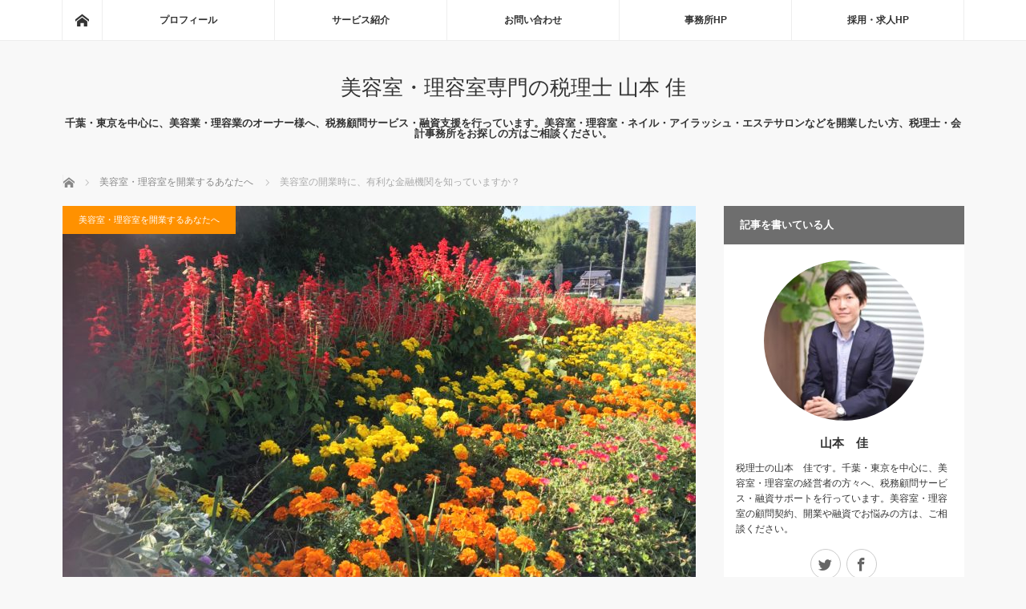

--- FILE ---
content_type: text/html; charset=UTF-8
request_url: https://kei-tax-blog.com/biyou/yuurinakinnyuukikan
body_size: 19036
content:
<!DOCTYPE html>
<html class="pc" dir="ltr" lang="ja">
<head>
<meta charset="UTF-8">
<!--[if IE]><meta http-equiv="X-UA-Compatible" content="IE=edge"><![endif]-->
<meta name="viewport" content="width=device-width">
<title>美容室の開業時に、有利な金融機関を知っていますか？ | 美容室・理容室専門の税理士 山本 佳</title>
<meta name="description" content="&amp;nbsp;&amp;nbsp;税理士の山本です。">
<link rel="pingback" href="https://kei-tax-blog.com/xmlrpc.php">

		<!-- All in One SEO 4.4.7.1 - aioseo.com -->
		<meta name="robots" content="max-snippet:-1, max-image-preview:large, max-video-preview:-1" />
		<link rel="canonical" href="https://kei-tax-blog.com/biyou/yuurinakinnyuukikan" />
		<meta name="generator" content="All in One SEO (AIOSEO) 4.4.7.1" />
		<script type="application/ld+json" class="aioseo-schema">
			{"@context":"https:\/\/schema.org","@graph":[{"@type":"Article","@id":"https:\/\/kei-tax-blog.com\/biyou\/yuurinakinnyuukikan#article","name":"\u7f8e\u5bb9\u5ba4\u306e\u958b\u696d\u6642\u306b\u3001\u6709\u5229\u306a\u91d1\u878d\u6a5f\u95a2\u3092\u77e5\u3063\u3066\u3044\u307e\u3059\u304b\uff1f | \u7f8e\u5bb9\u5ba4\u30fb\u7406\u5bb9\u5ba4\u5c02\u9580\u306e\u7a0e\u7406\u58eb \u5c71\u672c \u4f73","headline":"\u7f8e\u5bb9\u5ba4\u306e\u958b\u696d\u6642\u306b\u3001\u6709\u5229\u306a\u91d1\u878d\u6a5f\u95a2\u3092\u77e5\u3063\u3066\u3044\u307e\u3059\u304b\uff1f","author":{"@id":"https:\/\/kei-tax-blog.com\/author\/kei#author"},"publisher":{"@id":"https:\/\/kei-tax-blog.com\/#organization"},"image":{"@type":"ImageObject","url":"https:\/\/kei-tax-blog.com\/wp-content\/uploads\/2017\/10\/IMG_3929.jpg","width":3264,"height":2448,"caption":"\u7f8e\u5bb9\u5ba4\u30fb\u7406\u5bb9\u5ba4\u306e\u958b\u696d\u6642\u306b\u3001\u6709\u5229\u306a\u91d1\u878d\u6a5f\u95a2"},"datePublished":"2017-10-13T00:23:15+09:00","dateModified":"2018-09-10T08:13:43+09:00","inLanguage":"ja","mainEntityOfPage":{"@id":"https:\/\/kei-tax-blog.com\/biyou\/yuurinakinnyuukikan#webpage"},"isPartOf":{"@id":"https:\/\/kei-tax-blog.com\/biyou\/yuurinakinnyuukikan#webpage"},"articleSection":"\u7f8e\u5bb9\u5ba4\u30fb\u7406\u5bb9\u5ba4\u3092\u958b\u696d\u3059\u308b\u3042\u306a\u305f\u3078"},{"@type":"BreadcrumbList","@id":"https:\/\/kei-tax-blog.com\/biyou\/yuurinakinnyuukikan#breadcrumblist","itemListElement":[{"@type":"ListItem","@id":"https:\/\/kei-tax-blog.com\/#listItem","position":1,"item":{"@type":"WebPage","@id":"https:\/\/kei-tax-blog.com\/","name":"\u5bb6","description":"\u5343\u8449\u30fb\u6771\u4eac\u3092\u4e2d\u5fc3\u306b\u3001\u7f8e\u5bb9\u696d\u30fb\u7406\u5bb9\u696d\u306e\u30aa\u30fc\u30ca\u30fc\u69d8\u3078\u3001\u7a0e\u52d9\u9867\u554f\u30b5\u30fc\u30d3\u30b9\u30fb\u878d\u8cc7\u652f\u63f4\u3092\u884c\u3063\u3066\u3044\u307e\u3059\u3002\u7f8e\u5bb9\u5ba4\u30fb\u7406\u5bb9\u5ba4\u30fb\u30cd\u30a4\u30eb\u30fb\u30a2\u30a4\u30e9\u30c3\u30b7\u30e5\u30fb\u30a8\u30b9\u30c6\u30b5\u30ed\u30f3\u306a\u3069\u3092\u958b\u696d\u3057\u305f\u3044\u65b9\u3001\u7a0e\u7406\u58eb\u30fb\u4f1a\u8a08\u4e8b\u52d9\u6240\u3092\u304a\u63a2\u3057\u306e\u65b9\u306f\u3001\u3054\u76f8\u8ac7\u304f\u3060\u3055\u3044\u3002","url":"https:\/\/kei-tax-blog.com\/"},"nextItem":"https:\/\/kei-tax-blog.com\/category\/biyou#listItem"},{"@type":"ListItem","@id":"https:\/\/kei-tax-blog.com\/category\/biyou#listItem","position":2,"item":{"@type":"WebPage","@id":"https:\/\/kei-tax-blog.com\/category\/biyou","name":"\u7f8e\u5bb9\u5ba4\u30fb\u7406\u5bb9\u5ba4\u3092\u958b\u696d\u3059\u308b\u3042\u306a\u305f\u3078","url":"https:\/\/kei-tax-blog.com\/category\/biyou"},"previousItem":"https:\/\/kei-tax-blog.com\/#listItem"}]},{"@type":"Organization","@id":"https:\/\/kei-tax-blog.com\/#organization","name":"\u7f8e\u5bb9\u5ba4\u30fb\u7406\u5bb9\u5ba4\u5c02\u9580\u306e\u7a0e\u7406\u58eb \u5c71\u672c \u4f73","url":"https:\/\/kei-tax-blog.com\/"},{"@type":"Person","@id":"https:\/\/kei-tax-blog.com\/author\/kei#author","url":"https:\/\/kei-tax-blog.com\/author\/kei","name":"kei","image":{"@type":"ImageObject","@id":"https:\/\/kei-tax-blog.com\/biyou\/yuurinakinnyuukikan#authorImage","url":"https:\/\/secure.gravatar.com\/avatar\/264b1388c3b0b049bf8ab377cf8024c652861f3732e7c1bfe1a4aa571ebb9391?s=96&d=mm&r=g","width":96,"height":96,"caption":"kei"}},{"@type":"WebPage","@id":"https:\/\/kei-tax-blog.com\/biyou\/yuurinakinnyuukikan#webpage","url":"https:\/\/kei-tax-blog.com\/biyou\/yuurinakinnyuukikan","name":"\u7f8e\u5bb9\u5ba4\u306e\u958b\u696d\u6642\u306b\u3001\u6709\u5229\u306a\u91d1\u878d\u6a5f\u95a2\u3092\u77e5\u3063\u3066\u3044\u307e\u3059\u304b\uff1f | \u7f8e\u5bb9\u5ba4\u30fb\u7406\u5bb9\u5ba4\u5c02\u9580\u306e\u7a0e\u7406\u58eb \u5c71\u672c \u4f73","inLanguage":"ja","isPartOf":{"@id":"https:\/\/kei-tax-blog.com\/#website"},"breadcrumb":{"@id":"https:\/\/kei-tax-blog.com\/biyou\/yuurinakinnyuukikan#breadcrumblist"},"author":{"@id":"https:\/\/kei-tax-blog.com\/author\/kei#author"},"creator":{"@id":"https:\/\/kei-tax-blog.com\/author\/kei#author"},"image":{"@type":"ImageObject","url":"https:\/\/kei-tax-blog.com\/wp-content\/uploads\/2017\/10\/IMG_3929.jpg","@id":"https:\/\/kei-tax-blog.com\/biyou\/yuurinakinnyuukikan\/#mainImage","width":3264,"height":2448,"caption":"\u7f8e\u5bb9\u5ba4\u30fb\u7406\u5bb9\u5ba4\u306e\u958b\u696d\u6642\u306b\u3001\u6709\u5229\u306a\u91d1\u878d\u6a5f\u95a2"},"primaryImageOfPage":{"@id":"https:\/\/kei-tax-blog.com\/biyou\/yuurinakinnyuukikan#mainImage"},"datePublished":"2017-10-13T00:23:15+09:00","dateModified":"2018-09-10T08:13:43+09:00"},{"@type":"WebSite","@id":"https:\/\/kei-tax-blog.com\/#website","url":"https:\/\/kei-tax-blog.com\/","name":"\u7f8e\u5bb9\u5ba4\u30fb\u7406\u5bb9\u5ba4\u5c02\u9580\u306e\u7a0e\u7406\u58eb \u5c71\u672c \u4f73","description":"\u5343\u8449\u30fb\u6771\u4eac\u3092\u4e2d\u5fc3\u306b\u3001\u7f8e\u5bb9\u696d\u30fb\u7406\u5bb9\u696d\u306e\u30aa\u30fc\u30ca\u30fc\u69d8\u3078\u3001\u7a0e\u52d9\u9867\u554f\u30b5\u30fc\u30d3\u30b9\u30fb\u878d\u8cc7\u652f\u63f4\u3092\u884c\u3063\u3066\u3044\u307e\u3059\u3002\u7f8e\u5bb9\u5ba4\u30fb\u7406\u5bb9\u5ba4\u30fb\u30cd\u30a4\u30eb\u30fb\u30a2\u30a4\u30e9\u30c3\u30b7\u30e5\u30fb\u30a8\u30b9\u30c6\u30b5\u30ed\u30f3\u306a\u3069\u3092\u958b\u696d\u3057\u305f\u3044\u65b9\u3001\u7a0e\u7406\u58eb\u30fb\u4f1a\u8a08\u4e8b\u52d9\u6240\u3092\u304a\u63a2\u3057\u306e\u65b9\u306f\u3054\u76f8\u8ac7\u304f\u3060\u3055\u3044\u3002","inLanguage":"ja","publisher":{"@id":"https:\/\/kei-tax-blog.com\/#organization"}}]}
		</script>
		<!-- All in One SEO -->

<link rel='dns-prefetch' href='//stats.wp.com' />
<link rel='dns-prefetch' href='//v0.wordpress.com' />
<link rel="alternate" type="application/rss+xml" title="美容室・理容室専門の税理士 山本 佳 &raquo; フィード" href="https://kei-tax-blog.com/feed" />
<link rel="alternate" type="application/rss+xml" title="美容室・理容室専門の税理士 山本 佳 &raquo; コメントフィード" href="https://kei-tax-blog.com/comments/feed" />
<link rel="alternate" type="application/rss+xml" title="美容室・理容室専門の税理士 山本 佳 &raquo; 美容室の開業時に、有利な金融機関を知っていますか？ のコメントのフィード" href="https://kei-tax-blog.com/biyou/yuurinakinnyuukikan/feed" />
<link rel="alternate" title="oEmbed (JSON)" type="application/json+oembed" href="https://kei-tax-blog.com/wp-json/oembed/1.0/embed?url=https%3A%2F%2Fkei-tax-blog.com%2Fbiyou%2Fyuurinakinnyuukikan" />
<link rel="alternate" title="oEmbed (XML)" type="text/xml+oembed" href="https://kei-tax-blog.com/wp-json/oembed/1.0/embed?url=https%3A%2F%2Fkei-tax-blog.com%2Fbiyou%2Fyuurinakinnyuukikan&#038;format=xml" />
		<!-- This site uses the Google Analytics by ExactMetrics plugin v7.20.1 - Using Analytics tracking - https://www.exactmetrics.com/ -->
		<!-- Note: ExactMetrics is not currently configured on this site. The site owner needs to authenticate with Google Analytics in the ExactMetrics settings panel. -->
					<!-- No tracking code set -->
				<!-- / Google Analytics by ExactMetrics -->
		<style id='wp-img-auto-sizes-contain-inline-css' type='text/css'>
img:is([sizes=auto i],[sizes^="auto," i]){contain-intrinsic-size:3000px 1500px}
/*# sourceURL=wp-img-auto-sizes-contain-inline-css */
</style>
<link rel='stylesheet' id='style-css' href='https://kei-tax-blog.com/wp-content/themes/mag_tcd036/style.css?ver=3.5.2' type='text/css' media='screen' />
<style id='wp-emoji-styles-inline-css' type='text/css'>

	img.wp-smiley, img.emoji {
		display: inline !important;
		border: none !important;
		box-shadow: none !important;
		height: 1em !important;
		width: 1em !important;
		margin: 0 0.07em !important;
		vertical-align: -0.1em !important;
		background: none !important;
		padding: 0 !important;
	}
/*# sourceURL=wp-emoji-styles-inline-css */
</style>
<style id='wp-block-library-inline-css' type='text/css'>
:root{--wp-block-synced-color:#7a00df;--wp-block-synced-color--rgb:122,0,223;--wp-bound-block-color:var(--wp-block-synced-color);--wp-editor-canvas-background:#ddd;--wp-admin-theme-color:#007cba;--wp-admin-theme-color--rgb:0,124,186;--wp-admin-theme-color-darker-10:#006ba1;--wp-admin-theme-color-darker-10--rgb:0,107,160.5;--wp-admin-theme-color-darker-20:#005a87;--wp-admin-theme-color-darker-20--rgb:0,90,135;--wp-admin-border-width-focus:2px}@media (min-resolution:192dpi){:root{--wp-admin-border-width-focus:1.5px}}.wp-element-button{cursor:pointer}:root .has-very-light-gray-background-color{background-color:#eee}:root .has-very-dark-gray-background-color{background-color:#313131}:root .has-very-light-gray-color{color:#eee}:root .has-very-dark-gray-color{color:#313131}:root .has-vivid-green-cyan-to-vivid-cyan-blue-gradient-background{background:linear-gradient(135deg,#00d084,#0693e3)}:root .has-purple-crush-gradient-background{background:linear-gradient(135deg,#34e2e4,#4721fb 50%,#ab1dfe)}:root .has-hazy-dawn-gradient-background{background:linear-gradient(135deg,#faaca8,#dad0ec)}:root .has-subdued-olive-gradient-background{background:linear-gradient(135deg,#fafae1,#67a671)}:root .has-atomic-cream-gradient-background{background:linear-gradient(135deg,#fdd79a,#004a59)}:root .has-nightshade-gradient-background{background:linear-gradient(135deg,#330968,#31cdcf)}:root .has-midnight-gradient-background{background:linear-gradient(135deg,#020381,#2874fc)}:root{--wp--preset--font-size--normal:16px;--wp--preset--font-size--huge:42px}.has-regular-font-size{font-size:1em}.has-larger-font-size{font-size:2.625em}.has-normal-font-size{font-size:var(--wp--preset--font-size--normal)}.has-huge-font-size{font-size:var(--wp--preset--font-size--huge)}.has-text-align-center{text-align:center}.has-text-align-left{text-align:left}.has-text-align-right{text-align:right}.has-fit-text{white-space:nowrap!important}#end-resizable-editor-section{display:none}.aligncenter{clear:both}.items-justified-left{justify-content:flex-start}.items-justified-center{justify-content:center}.items-justified-right{justify-content:flex-end}.items-justified-space-between{justify-content:space-between}.screen-reader-text{border:0;clip-path:inset(50%);height:1px;margin:-1px;overflow:hidden;padding:0;position:absolute;width:1px;word-wrap:normal!important}.screen-reader-text:focus{background-color:#ddd;clip-path:none;color:#444;display:block;font-size:1em;height:auto;left:5px;line-height:normal;padding:15px 23px 14px;text-decoration:none;top:5px;width:auto;z-index:100000}html :where(.has-border-color){border-style:solid}html :where([style*=border-top-color]){border-top-style:solid}html :where([style*=border-right-color]){border-right-style:solid}html :where([style*=border-bottom-color]){border-bottom-style:solid}html :where([style*=border-left-color]){border-left-style:solid}html :where([style*=border-width]){border-style:solid}html :where([style*=border-top-width]){border-top-style:solid}html :where([style*=border-right-width]){border-right-style:solid}html :where([style*=border-bottom-width]){border-bottom-style:solid}html :where([style*=border-left-width]){border-left-style:solid}html :where(img[class*=wp-image-]){height:auto;max-width:100%}:where(figure){margin:0 0 1em}html :where(.is-position-sticky){--wp-admin--admin-bar--position-offset:var(--wp-admin--admin-bar--height,0px)}@media screen and (max-width:600px){html :where(.is-position-sticky){--wp-admin--admin-bar--position-offset:0px}}
.has-text-align-justify{text-align:justify;}

/*# sourceURL=wp-block-library-inline-css */
</style><style id='global-styles-inline-css' type='text/css'>
:root{--wp--preset--aspect-ratio--square: 1;--wp--preset--aspect-ratio--4-3: 4/3;--wp--preset--aspect-ratio--3-4: 3/4;--wp--preset--aspect-ratio--3-2: 3/2;--wp--preset--aspect-ratio--2-3: 2/3;--wp--preset--aspect-ratio--16-9: 16/9;--wp--preset--aspect-ratio--9-16: 9/16;--wp--preset--color--black: #000000;--wp--preset--color--cyan-bluish-gray: #abb8c3;--wp--preset--color--white: #ffffff;--wp--preset--color--pale-pink: #f78da7;--wp--preset--color--vivid-red: #cf2e2e;--wp--preset--color--luminous-vivid-orange: #ff6900;--wp--preset--color--luminous-vivid-amber: #fcb900;--wp--preset--color--light-green-cyan: #7bdcb5;--wp--preset--color--vivid-green-cyan: #00d084;--wp--preset--color--pale-cyan-blue: #8ed1fc;--wp--preset--color--vivid-cyan-blue: #0693e3;--wp--preset--color--vivid-purple: #9b51e0;--wp--preset--gradient--vivid-cyan-blue-to-vivid-purple: linear-gradient(135deg,rgb(6,147,227) 0%,rgb(155,81,224) 100%);--wp--preset--gradient--light-green-cyan-to-vivid-green-cyan: linear-gradient(135deg,rgb(122,220,180) 0%,rgb(0,208,130) 100%);--wp--preset--gradient--luminous-vivid-amber-to-luminous-vivid-orange: linear-gradient(135deg,rgb(252,185,0) 0%,rgb(255,105,0) 100%);--wp--preset--gradient--luminous-vivid-orange-to-vivid-red: linear-gradient(135deg,rgb(255,105,0) 0%,rgb(207,46,46) 100%);--wp--preset--gradient--very-light-gray-to-cyan-bluish-gray: linear-gradient(135deg,rgb(238,238,238) 0%,rgb(169,184,195) 100%);--wp--preset--gradient--cool-to-warm-spectrum: linear-gradient(135deg,rgb(74,234,220) 0%,rgb(151,120,209) 20%,rgb(207,42,186) 40%,rgb(238,44,130) 60%,rgb(251,105,98) 80%,rgb(254,248,76) 100%);--wp--preset--gradient--blush-light-purple: linear-gradient(135deg,rgb(255,206,236) 0%,rgb(152,150,240) 100%);--wp--preset--gradient--blush-bordeaux: linear-gradient(135deg,rgb(254,205,165) 0%,rgb(254,45,45) 50%,rgb(107,0,62) 100%);--wp--preset--gradient--luminous-dusk: linear-gradient(135deg,rgb(255,203,112) 0%,rgb(199,81,192) 50%,rgb(65,88,208) 100%);--wp--preset--gradient--pale-ocean: linear-gradient(135deg,rgb(255,245,203) 0%,rgb(182,227,212) 50%,rgb(51,167,181) 100%);--wp--preset--gradient--electric-grass: linear-gradient(135deg,rgb(202,248,128) 0%,rgb(113,206,126) 100%);--wp--preset--gradient--midnight: linear-gradient(135deg,rgb(2,3,129) 0%,rgb(40,116,252) 100%);--wp--preset--font-size--small: 13px;--wp--preset--font-size--medium: 20px;--wp--preset--font-size--large: 36px;--wp--preset--font-size--x-large: 42px;--wp--preset--spacing--20: 0.44rem;--wp--preset--spacing--30: 0.67rem;--wp--preset--spacing--40: 1rem;--wp--preset--spacing--50: 1.5rem;--wp--preset--spacing--60: 2.25rem;--wp--preset--spacing--70: 3.38rem;--wp--preset--spacing--80: 5.06rem;--wp--preset--shadow--natural: 6px 6px 9px rgba(0, 0, 0, 0.2);--wp--preset--shadow--deep: 12px 12px 50px rgba(0, 0, 0, 0.4);--wp--preset--shadow--sharp: 6px 6px 0px rgba(0, 0, 0, 0.2);--wp--preset--shadow--outlined: 6px 6px 0px -3px rgb(255, 255, 255), 6px 6px rgb(0, 0, 0);--wp--preset--shadow--crisp: 6px 6px 0px rgb(0, 0, 0);}:where(.is-layout-flex){gap: 0.5em;}:where(.is-layout-grid){gap: 0.5em;}body .is-layout-flex{display: flex;}.is-layout-flex{flex-wrap: wrap;align-items: center;}.is-layout-flex > :is(*, div){margin: 0;}body .is-layout-grid{display: grid;}.is-layout-grid > :is(*, div){margin: 0;}:where(.wp-block-columns.is-layout-flex){gap: 2em;}:where(.wp-block-columns.is-layout-grid){gap: 2em;}:where(.wp-block-post-template.is-layout-flex){gap: 1.25em;}:where(.wp-block-post-template.is-layout-grid){gap: 1.25em;}.has-black-color{color: var(--wp--preset--color--black) !important;}.has-cyan-bluish-gray-color{color: var(--wp--preset--color--cyan-bluish-gray) !important;}.has-white-color{color: var(--wp--preset--color--white) !important;}.has-pale-pink-color{color: var(--wp--preset--color--pale-pink) !important;}.has-vivid-red-color{color: var(--wp--preset--color--vivid-red) !important;}.has-luminous-vivid-orange-color{color: var(--wp--preset--color--luminous-vivid-orange) !important;}.has-luminous-vivid-amber-color{color: var(--wp--preset--color--luminous-vivid-amber) !important;}.has-light-green-cyan-color{color: var(--wp--preset--color--light-green-cyan) !important;}.has-vivid-green-cyan-color{color: var(--wp--preset--color--vivid-green-cyan) !important;}.has-pale-cyan-blue-color{color: var(--wp--preset--color--pale-cyan-blue) !important;}.has-vivid-cyan-blue-color{color: var(--wp--preset--color--vivid-cyan-blue) !important;}.has-vivid-purple-color{color: var(--wp--preset--color--vivid-purple) !important;}.has-black-background-color{background-color: var(--wp--preset--color--black) !important;}.has-cyan-bluish-gray-background-color{background-color: var(--wp--preset--color--cyan-bluish-gray) !important;}.has-white-background-color{background-color: var(--wp--preset--color--white) !important;}.has-pale-pink-background-color{background-color: var(--wp--preset--color--pale-pink) !important;}.has-vivid-red-background-color{background-color: var(--wp--preset--color--vivid-red) !important;}.has-luminous-vivid-orange-background-color{background-color: var(--wp--preset--color--luminous-vivid-orange) !important;}.has-luminous-vivid-amber-background-color{background-color: var(--wp--preset--color--luminous-vivid-amber) !important;}.has-light-green-cyan-background-color{background-color: var(--wp--preset--color--light-green-cyan) !important;}.has-vivid-green-cyan-background-color{background-color: var(--wp--preset--color--vivid-green-cyan) !important;}.has-pale-cyan-blue-background-color{background-color: var(--wp--preset--color--pale-cyan-blue) !important;}.has-vivid-cyan-blue-background-color{background-color: var(--wp--preset--color--vivid-cyan-blue) !important;}.has-vivid-purple-background-color{background-color: var(--wp--preset--color--vivid-purple) !important;}.has-black-border-color{border-color: var(--wp--preset--color--black) !important;}.has-cyan-bluish-gray-border-color{border-color: var(--wp--preset--color--cyan-bluish-gray) !important;}.has-white-border-color{border-color: var(--wp--preset--color--white) !important;}.has-pale-pink-border-color{border-color: var(--wp--preset--color--pale-pink) !important;}.has-vivid-red-border-color{border-color: var(--wp--preset--color--vivid-red) !important;}.has-luminous-vivid-orange-border-color{border-color: var(--wp--preset--color--luminous-vivid-orange) !important;}.has-luminous-vivid-amber-border-color{border-color: var(--wp--preset--color--luminous-vivid-amber) !important;}.has-light-green-cyan-border-color{border-color: var(--wp--preset--color--light-green-cyan) !important;}.has-vivid-green-cyan-border-color{border-color: var(--wp--preset--color--vivid-green-cyan) !important;}.has-pale-cyan-blue-border-color{border-color: var(--wp--preset--color--pale-cyan-blue) !important;}.has-vivid-cyan-blue-border-color{border-color: var(--wp--preset--color--vivid-cyan-blue) !important;}.has-vivid-purple-border-color{border-color: var(--wp--preset--color--vivid-purple) !important;}.has-vivid-cyan-blue-to-vivid-purple-gradient-background{background: var(--wp--preset--gradient--vivid-cyan-blue-to-vivid-purple) !important;}.has-light-green-cyan-to-vivid-green-cyan-gradient-background{background: var(--wp--preset--gradient--light-green-cyan-to-vivid-green-cyan) !important;}.has-luminous-vivid-amber-to-luminous-vivid-orange-gradient-background{background: var(--wp--preset--gradient--luminous-vivid-amber-to-luminous-vivid-orange) !important;}.has-luminous-vivid-orange-to-vivid-red-gradient-background{background: var(--wp--preset--gradient--luminous-vivid-orange-to-vivid-red) !important;}.has-very-light-gray-to-cyan-bluish-gray-gradient-background{background: var(--wp--preset--gradient--very-light-gray-to-cyan-bluish-gray) !important;}.has-cool-to-warm-spectrum-gradient-background{background: var(--wp--preset--gradient--cool-to-warm-spectrum) !important;}.has-blush-light-purple-gradient-background{background: var(--wp--preset--gradient--blush-light-purple) !important;}.has-blush-bordeaux-gradient-background{background: var(--wp--preset--gradient--blush-bordeaux) !important;}.has-luminous-dusk-gradient-background{background: var(--wp--preset--gradient--luminous-dusk) !important;}.has-pale-ocean-gradient-background{background: var(--wp--preset--gradient--pale-ocean) !important;}.has-electric-grass-gradient-background{background: var(--wp--preset--gradient--electric-grass) !important;}.has-midnight-gradient-background{background: var(--wp--preset--gradient--midnight) !important;}.has-small-font-size{font-size: var(--wp--preset--font-size--small) !important;}.has-medium-font-size{font-size: var(--wp--preset--font-size--medium) !important;}.has-large-font-size{font-size: var(--wp--preset--font-size--large) !important;}.has-x-large-font-size{font-size: var(--wp--preset--font-size--x-large) !important;}
/*# sourceURL=global-styles-inline-css */
</style>

<style id='classic-theme-styles-inline-css' type='text/css'>
/*! This file is auto-generated */
.wp-block-button__link{color:#fff;background-color:#32373c;border-radius:9999px;box-shadow:none;text-decoration:none;padding:calc(.667em + 2px) calc(1.333em + 2px);font-size:1.125em}.wp-block-file__button{background:#32373c;color:#fff;text-decoration:none}
/*# sourceURL=/wp-includes/css/classic-themes.min.css */
</style>
<link rel='stylesheet' id='contact-form-7-css' href='https://kei-tax-blog.com/wp-content/plugins/contact-form-7/includes/css/styles.css?ver=5.8.1' type='text/css' media='all' />
<link rel='stylesheet' id='ts_fab_css-css' href='https://kei-tax-blog.com/wp-content/plugins/fancier-author-box/css/ts-fab.min.css?ver=1.4' type='text/css' media='all' />
<link rel='stylesheet' id='toc-screen-css' href='https://kei-tax-blog.com/wp-content/plugins/table-of-contents-plus/screen.min.css?ver=2309' type='text/css' media='all' />
<style id='toc-screen-inline-css' type='text/css'>
div#toc_container ul li {font-size: 100%;}
/*# sourceURL=toc-screen-inline-css */
</style>
<link rel='stylesheet' id='tcd-maps-css' href='https://kei-tax-blog.com/wp-content/plugins/tcd-google-maps/admin.css?ver=6.9' type='text/css' media='all' />
<link rel='stylesheet' id='jetpack_css-css' href='https://kei-tax-blog.com/wp-content/plugins/jetpack/css/jetpack.css?ver=12.6.3' type='text/css' media='all' />
<script type="text/javascript" src="https://kei-tax-blog.com/wp-includes/js/jquery/jquery.min.js?ver=3.7.1" id="jquery-core-js"></script>
<script type="text/javascript" src="https://kei-tax-blog.com/wp-includes/js/jquery/jquery-migrate.min.js?ver=3.4.1" id="jquery-migrate-js"></script>
<script type="text/javascript" src="https://kei-tax-blog.com/wp-content/plugins/fancier-author-box/js/ts-fab.min.js?ver=1.4" id="ts_fab_js-js"></script>
<link rel="https://api.w.org/" href="https://kei-tax-blog.com/wp-json/" /><link rel="alternate" title="JSON" type="application/json" href="https://kei-tax-blog.com/wp-json/wp/v2/posts/328" /><link rel='shortlink' href='https://wp.me/p9d2C1-5i' />
	<style>
	.ts-fab-list li a { background-color: #e9e9e9; border: 1px solid #e9e9e9; color: #333; }
	.ts-fab-list li.active a { background-color: #ff7f0a; border: 1px solid #333; color: #f9f9f9; }
	.ts-fab-tab { background-color: #f9f9f9; border: 2px solid #333; color: #555; }
	</style>
		<style>img#wpstats{display:none}</style>
		
<script src="https://kei-tax-blog.com/wp-content/themes/mag_tcd036/js/jquery.easing.js?ver=3.5.2"></script>
<script src="https://kei-tax-blog.com/wp-content/themes/mag_tcd036/js/jscript.js?ver=3.5.2"></script>
<script src="https://kei-tax-blog.com/wp-content/themes/mag_tcd036/js/comment.js?ver=3.5.2"></script>

<link rel="stylesheet" media="screen and (max-width:770px)" href="https://kei-tax-blog.com/wp-content/themes/mag_tcd036/responsive.css?ver=3.5.2">
<link rel="stylesheet" media="screen and (max-width:770px)" href="https://kei-tax-blog.com/wp-content/themes/mag_tcd036/footer-bar.css?ver=3.5.2">

<link rel="stylesheet" href="https://kei-tax-blog.com/wp-content/themes/mag_tcd036/japanese.css?ver=3.5.2">

<!--[if lt IE 9]>
<script src="https://kei-tax-blog.com/wp-content/themes/mag_tcd036/js/html5.js?ver=3.5.2"></script>
<![endif]-->

<style type="text/css">



.side_headline, #copyright, .page_navi span.current, .archive_headline, #pickup_post .headline, #related_post .headline, #comment_headline, .post_list .category a, #footer_post_list .category a, .mobile .footer_headline, #page_title
 { background-color:#6E6E6E; }

a:hover, #comment_header ul li a:hover, .post_content a, .custom-html-widget a
 { color:#FF9721; }
.post_content .q_button { color:#fff; }
.pc #global_menu > ul > li a:hover, .pc #global_menu > ul > li.active > a, .pc #global_menu ul ul a, #return_top a:hover, .next_page_link a:hover, .page_navi a:hover, .collapse_category_list li a:hover .count,
  #wp-calendar td a:hover, #wp-calendar #prev a:hover, #wp-calendar #next a:hover, .widget_search #search-btn input:hover, .widget_search #searchsubmit:hover, .side_widget.google_search #searchsubmit:hover,
   #submit_comment:hover, #comment_header ul li a:hover, #comment_header ul li.comment_switch_active a, #comment_header #comment_closed p, #post_pagination a:hover, #post_pagination p, a.menu_button:hover
    { background-color:#FF9721; }

.pc #global_menu_wrap .home_menu:hover { background:#FF9721 url(https://kei-tax-blog.com/wp-content/themes/mag_tcd036/img/header/home.png) no-repeat center; }
.pc #global_menu > ul > li a:hover, .pc #global_menu > ul > li.active > a { border-color:#FF9721; }

.mobile #global_menu li a:hover, .mobile #global_menu_wrap .home_menu:hover { background-color:#FF9721 !important; }

#comment_textarea textarea:focus, #guest_info input:focus, #comment_header ul li a:hover, #comment_header ul li.comment_switch_active a, #comment_header #comment_closed p
 { border-color:#FF9721; }

#comment_header ul li.comment_switch_active a:after, #comment_header #comment_closed p:after
 { border-color:#FF9721 transparent transparent transparent; }

.pc #global_menu ul ul a:hover
 { background-color:#FFB759; }

.user_sns li a:hover
 { background-color:#FF9721; border-color:#FF9721; }

.collapse_category_list li a:before
 { border-color: transparent transparent transparent #FF9721; }

#previous_next_post .prev_post a:hover, #previous_next_post .next_post a:hover
 { background-color:#FF9721 !important; }

#footer_post_list .title { color:#FFFFFF; background:rgba(0,0,0,0.4); }

#post_title { font-size:21px; }
.post_content { font-size:14px; }


</style>


<style type="text/css"></style><link rel="amphtml" href="https://kei-tax-blog.com/biyou/yuurinakinnyuukikan/amp"><style type="text/css" id="wp-custom-css"></style></head>
<body class="wp-singular post-template-default single single-post postid-328 single-format-standard wp-theme-mag_tcd036">

 <!-- global menu -->
  <div id="global_menu_wrap">
  <div id="global_menu" class="clearfix">
   <a class="home_menu" href="https://kei-tax-blog.com/"><span>ホーム</span></a>
   <ul id="menu-%e3%83%a1%e3%83%8b%e3%83%a5%e3%83%bc%ef%bc%91" class="menu"><li id="menu-item-14" class="menu-item menu-item-type-post_type menu-item-object-page menu-item-14"><a href="https://kei-tax-blog.com/profile">プロフィール</a></li>
<li id="menu-item-4311" class="menu-item menu-item-type-custom menu-item-object-custom menu-item-has-children menu-item-4311"><a href="https://kei-tax-blog.com/zeimukomonservice">サービス紹介</a>
<ul class="sub-menu">
	<li id="menu-item-735" class="menu-item menu-item-type-post_type menu-item-object-page menu-item-735"><a href="https://kei-tax-blog.com/yuushisupport">融資サポート</a></li>
	<li id="menu-item-738" class="menu-item menu-item-type-post_type menu-item-object-page menu-item-738"><a href="https://kei-tax-blog.com/zeimukomonservice">税務顧問サービス</a></li>
	<li id="menu-item-741" class="menu-item menu-item-type-post_type menu-item-object-page menu-item-741"><a href="https://kei-tax-blog.com/yokuarugositumon">Ｑ＆Ａ　よくあるご質問</a></li>
</ul>
</li>
<li id="menu-item-17" class="menu-item menu-item-type-post_type menu-item-object-page menu-item-17"><a href="https://kei-tax-blog.com/contact">お問い合わせ</a></li>
<li id="menu-item-5119" class="menu-item menu-item-type-custom menu-item-object-custom menu-item-5119"><a href="https://kei-tax.com/">事務所HP</a></li>
<li id="menu-item-5146" class="menu-item menu-item-type-custom menu-item-object-custom menu-item-5146"><a href="https://kei-tax-recruit.com/">採用・求人HP</a></li>
</ul>  </div>
 </div>
 
 <div id="header">

  <!-- logo -->
  <div id='logo_text'>
<h1 id="logo"><a href="https://kei-tax-blog.com/">美容室・理容室専門の税理士 山本 佳</a></h1>
</div>

    <h2 id="site_description">千葉・東京を中心に、美容業・理容業のオーナー様へ、税務顧問サービス・融資支援を行っています。美容室・理容室・ネイル・アイラッシュ・エステサロンなどを開業したい方、税理士・会計事務所をお探しの方はご相談ください。</h2>
  
    <a href="#" class="menu_button"><span>menu</span></a>
  
 </div><!-- END #header -->

 <div id="main_contents" class="clearfix">

  <!-- bread crumb -->
    
<ul id="bread_crumb" class="clearfix" itemscope itemtype="http://schema.org/BreadcrumbList">
 <li itemprop="itemListElement" itemscope itemtype="http://schema.org/ListItem" class="home"><a itemprop="item" href="https://kei-tax-blog.com/"><span itemprop="name">ホーム</span></a><meta itemprop="position" content="1" /></li>

 <li itemprop="itemListElement" itemscope itemtype="http://schema.org/ListItem">
     <a itemprop="item" href="https://kei-tax-blog.com/category/biyou"><span itemprop="name">美容室・理容室を開業するあなたへ</span></a>
       <meta itemprop="position" content="2" /></li>
 <li itemprop="itemListElement" itemscope itemtype="http://schema.org/ListItem" class="last"><span itemprop="name">美容室の開業時に、有利な金融機関を知っていますか？</span><meta itemprop="position" content="3" /></li>

</ul>
  
<div id="main_col">

 
 <div id="article">

      <div id="post_image">
   <img width="790" height="480" src="https://kei-tax-blog.com/wp-content/uploads/2017/10/IMG_3929-790x480.jpg" class="attachment-size3 size-size3 wp-post-image" alt="美容室・理容室の開業時に、有利な金融機関" decoding="async" fetchpriority="high" />  </div>
    
  <div id="post_meta_top" class="clearfix">
   <p class="category"><a href="https://kei-tax-blog.com/category/biyou" style="background-color:#FF9100;">美容室・理容室を開業するあなたへ</a></p>
   <p class="date"><time class="entry-date updated" datetime="2018-09-10T17:13:43+09:00">2017.10.13</time></p>  </div>

  <h2 id="post_title">美容室の開業時に、有利な金融機関を知っていますか？</h2>

  <div class="post_content clearfix">
   <p>&nbsp;</p>
<p>&nbsp;</p>
<p><span style="font-size: 12pt;">税理士の山本です。</span></p>
<p>&nbsp;</p>
<p>&nbsp;</p>
<p>&nbsp;</p>
<p>&nbsp;</p>
<p>&nbsp;</p>
<p><span style="font-size: 12pt;">美容室の開業時に、有利な金融機関を知っていますか？</span></p>
<p>&nbsp;</p>
<p>&nbsp;</p>
<p>&nbsp;</p>
<p>&nbsp;</p>
<p>&nbsp;</p>
<p><span style="font-size: 12pt;">「銀行なんてどこも一緒なんじゃないの？」</span></p>
<p>&nbsp;</p>
<p>&nbsp;</p>
<p>&nbsp;</p>
<p>&nbsp;</p>
<p>&nbsp;</p>
<p><span style="font-size: 12pt;">はじめての開業を検討なさっている方とお話をするときに、</span></p>
<p>&nbsp;</p>
<p>&nbsp;</p>
<p>&nbsp;</p>
<p>&nbsp;</p>
<p><span style="font-size: 12pt;">よく聞く声がこちらです。</span></p>
<p>&nbsp;</p>
<p>&nbsp;</p>
<p>&nbsp;</p>
<p>&nbsp;</p>
<p>&nbsp;</p>
<p><span style="font-size: 12pt;">実は、全く違います。</span></p>
<p>&nbsp;</p>
<p>&nbsp;</p>
<p>&nbsp;</p>
<p>&nbsp;</p>
<p>&nbsp;</p>
<p>&nbsp;</p>
<p><span style="font-size: 12pt;">「開業時の融資を受ける金融機関をどこにするか？」</span></p>
<p>&nbsp;</p>
<p>&nbsp;</p>
<p>&nbsp;</p>
<p>&nbsp;</p>
<p>&nbsp;</p>
<p>&nbsp;</p>
<p><span style="font-size: 12pt;">それによって、美容室のスタートアップが全く変わってきます。</span></p>
<p>&nbsp;</p>
<p>&nbsp;</p>
<p>&nbsp;</p>
<p>&nbsp;</p>
<p>&nbsp;</p>
<p>&nbsp;</p>
<p><span style="font-size: 12pt;">ぜひ、覚えておいてほしい点です。</span></p>
<p>&nbsp;</p>
<p>&nbsp;</p>
<h5 class="style5a">「日本政策金融公庫」がベスト</h5>
<p>&nbsp;</p>
<p>&nbsp;</p>
<p>&nbsp;</p>
<p><span style="font-size: 12pt;">開業時に融資を受けるのに、千葉県内でベストな金融機関はどこか。</span></p>
<p>&nbsp;</p>
<p>&nbsp;</p>
<p>&nbsp;</p>
<p>&nbsp;</p>
<p><span style="font-size: 12pt;">それは、</span></p>
<p>&nbsp;</p>
<p>&nbsp;</p>
<p>&nbsp;</p>
<p>&nbsp;</p>
<p>&nbsp;</p>
<p><span style="font-size: 14pt;"><strong>「日本政策金融公庫」</strong></span></p>
<p>&nbsp;</p>
<p>&nbsp;</p>
<p>&nbsp;</p>
<p>&nbsp;</p>
<p>&nbsp;</p>
<p><span style="font-size: 12pt;">おそらく、この１択になると思います（</span><span style="font-size: 12pt;">お国の金融機関です）。</span></p>
<p>&nbsp;</p>
<p>&nbsp;</p>
<p>&nbsp;</p>
<p>&nbsp;</p>
<p>&nbsp;</p>
<p>&nbsp;</p>
<p><span style="font-size: 12pt;">その理由は、他の金融機関と比べて、次のようなメリットがあるからです。</span></p>
<p>&nbsp;</p>
<p>&nbsp;</p>
<p>&nbsp;</p>
<p><span style="font-size: 12pt;"><strong>①「手続きが簡便で、融資が早い」</strong></span></p>
<p>&nbsp;</p>
<p>&nbsp;</p>
<p>&nbsp;</p>
<p>&nbsp;</p>
<p><span style="font-size: 12pt;"><strong>②「営業許可証の提出時期が、融資の実行後でもよい」</strong></span></p>
<h5></h5>
<p>&nbsp;</p>
<h5></h5>
<h5 class="style5a">メリット<strong>①「手続きが簡便で、融資が早い」</strong></h5>
<p>&nbsp;</p>
<p>&nbsp;</p>
<p>&nbsp;</p>
<p><span style="font-size: 12pt;">公庫は、お国の融資機関であるため、全国どこでも同じ提出書式と基準で審査が進みますし、</span></p>
<p>&nbsp;</p>
<p>&nbsp;</p>
<p>&nbsp;</p>
<p>&nbsp;</p>
<p>&nbsp;</p>
<p><span style="font-size: 12pt;">いちげんさんにも優しいです。</span></p>
<p>&nbsp;</p>
<p>&nbsp;</p>
<p>&nbsp;</p>
<p>&nbsp;</p>
<p>&nbsp;</p>
<p>&nbsp;</p>
<p><span style="font-size: 12pt;">一方、公庫以外の金融機関は、</span></p>
<p>&nbsp;</p>
<p>&nbsp;</p>
<p>&nbsp;</p>
<p>&nbsp;</p>
<p>&nbsp;</p>
<p><span style="font-size: 12pt;">民間の融資機関であるため、融資を受ける銀行によって提出書式・基準が違いますし、</span></p>
<p>&nbsp;</p>
<p>&nbsp;</p>
<p>&nbsp;</p>
<p>&nbsp;</p>
<p>&nbsp;</p>
<p><span style="font-size: 12pt;">いちげんさんには、あまり優しくないです。</span></p>
<p>&nbsp;</p>
<p>&nbsp;</p>
<p>&nbsp;</p>
<p>&nbsp;</p>
<p>&nbsp;</p>
<p>&nbsp;</p>
<p><span style="font-size: 12pt;">また、審査は、銀行と信用保証協会のダブルの審査が行われるため、</span></p>
<p>&nbsp;</p>
<p>&nbsp;</p>
<p>&nbsp;</p>
<p>&nbsp;</p>
<p><span style="font-size: 12pt;">手続きも多いんですね。</span></p>
<p>&nbsp;</p>
<p>&nbsp;</p>
<p>&nbsp;</p>
<p>&nbsp;</p>
<p>&nbsp;</p>
<p>&nbsp;</p>
<p><span style="font-size: 12pt;">だから、公庫の方が「手続きが簡単で、融資が早い」という傾向があるので、有利です。</span></p>
<p>&nbsp;</p>
<p>&nbsp;</p>
<h5 class="style5a">メリット<strong>②「営業許可証の提出時期が、融資の実行後でもよい」</strong></h5>
<p>&nbsp;</p>
<p>&nbsp;</p>
<p>&nbsp;</p>
<p><span style="font-size: 12pt;">実は、公庫以外の銀行では、</span></p>
<p>&nbsp;</p>
<p>&nbsp;</p>
<p>&nbsp;</p>
<p>&nbsp;</p>
<p>&nbsp;</p>
<p><span style="font-size: 12pt;">融資前に営業許可証を信用保証協会へ提出することが求められ、</span></p>
<p>&nbsp;</p>
<p>&nbsp;</p>
<p>&nbsp;</p>
<p>&nbsp;</p>
<p>&nbsp;</p>
<p><span style="font-size: 12pt;">許可取得の確認ができないと融資が行われません。</span></p>
<p>&nbsp;</p>
<p>&nbsp;</p>
<p>&nbsp;</p>
<p>&nbsp;</p>
<p>&nbsp;</p>
<p>&nbsp;</p>
<p><span style="font-size: 12pt;">つまり、</span></p>
<p>&nbsp;</p>
<p>&nbsp;</p>
<p>&nbsp;</p>
<p>&nbsp;</p>
<p>&nbsp;</p>
<p><span style="font-size: 12pt;"><strong>「美容室の開業前後のタイミングでお金が入る」ということです。</strong></span></p>
<p>&nbsp;</p>
<p>&nbsp;</p>
<p>&nbsp;</p>
<p>&nbsp;</p>
<p>&nbsp;</p>
<p><span style="font-size: 12pt;">これでは、お店の内装工事などの支払いができないので困りますよね。</span></p>
<p>&nbsp;</p>
<p>&nbsp;</p>
<p>&nbsp;</p>
<p>&nbsp;</p>
<p>&nbsp;</p>
<p><span style="font-size: 12pt;">開業資金は、内装や設備を含めて通常１，０００万以上かかるのに、</span></p>
<p>&nbsp;</p>
<p>&nbsp;</p>
<p>&nbsp;</p>
<p>&nbsp;</p>
<p><span style="font-size: 12pt;"> </span><br />
<span style="font-size: 12pt;">自己資金で一時的にすべて賄うのはつらいものがあります。</span></p>
<p>&nbsp;</p>
<p>&nbsp;</p>
<p>&nbsp;</p>
<p>&nbsp;</p>
<p>&nbsp;</p>
<p>&nbsp;</p>
<p><span style="font-size: 12pt;">また、もし万が一、融資の審査に落ちた場合どうなるか？</span></p>
<p>&nbsp;</p>
<p>&nbsp;</p>
<p>&nbsp;</p>
<p>&nbsp;</p>
<p>&nbsp;</p>
<p><span style="font-size: 12pt;">内装工事業者への支払ができないため、お店も準備できません。</span></p>
<p>&nbsp;</p>
<p>&nbsp;</p>
<p>&nbsp;</p>
<p>&nbsp;</p>
<p>&nbsp;</p>
<p><span style="font-size: 12pt;">つまり、営業許可の申請すらできないという最悪の事態にもなりかねません。</span></p>
<p>&nbsp;</p>
<p>&nbsp;</p>
<p>&nbsp;</p>
<p>&nbsp;</p>
<p>&nbsp;</p>
<p><span style="font-size: 12pt;">公庫以外の銀行の場合は、こんなリスクもあるんですね。</span></p>
<p>&nbsp;</p>
<p>&nbsp;</p>
<p>&nbsp;</p>
<p>&nbsp;</p>
<p>&nbsp;</p>
<p>&nbsp;</p>
<p><span style="font-size: 12pt;">以上２点のメリットがあるため、</span></p>
<p>&nbsp;</p>
<p>&nbsp;</p>
<p>&nbsp;</p>
<p>&nbsp;</p>
<p>&nbsp;</p>
<p><span style="font-size: 12pt;">美容室の開業時の融資は、「日本政策金融公庫」が有利になるという点は、</span></p>
<p>&nbsp;</p>
<p>&nbsp;</p>
<p>&nbsp;</p>
<p>&nbsp;</p>
<p>&nbsp;</p>
<p><span style="font-size: 12pt;">覚えておいていただいても損はありません。</span></p>
<p>&nbsp;</p>
<p>&nbsp;</p>
<p>&nbsp;</p>
<p>&nbsp;</p>
<p>&nbsp;</p>
<p>&nbsp;</p>
<p>&nbsp;</p>
<p><span style="font-size: 12pt;">「開業時の融資を受ける金融機関をどこにするか？」</span></p>
<p>&nbsp;</p>
<p>&nbsp;</p>
<p>&nbsp;</p>
<p>&nbsp;</p>
<p>&nbsp;</p>
<p><span style="font-size: 12pt;">それによって、美容室のスタートアップが全く変わってきます。</span></p>
<p>&nbsp;</p>
<p>&nbsp;</p>
<p>&nbsp;</p>
<p>&nbsp;</p>
<p>&nbsp;</p>
<p><span style="font-size: 12pt;">あなたの夢を実現するためには、しっかりした準備が必要です。</span></p>
<p>&nbsp;</p>
<p>&nbsp;</p>
<p>&nbsp;</p>
<p>&nbsp;</p>
<p>&nbsp;</p>
<p><span style="font-size: 12pt;">より早く、そして、確実な金融機関のチョイスしてください。</span></p>
<p>&nbsp;</p>
<p>&nbsp;</p>
<div id="ts-fab-below" class="ts-fab-wrapper"><span class="screen-reader-text">The following two tabs change content below.</span><ul class="ts-fab-list"><li class="ts-fab-bio-link"><a href="#ts-fab-bio-below">この記事を書いた人</a></li><li class="ts-fab-latest-posts-link"><a href="#ts-fab-latest-posts-below">最新の記事</a></li></ul><div class="ts-fab-tabs">
	<div class="ts-fab-tab" id="ts-fab-bio-below">
		<div class="ts-fab-avatar"><img alt='' src='https://secure.gravatar.com/avatar/264b1388c3b0b049bf8ab377cf8024c652861f3732e7c1bfe1a4aa571ebb9391?s=80&#038;d=mm&#038;r=g' srcset='https://secure.gravatar.com/avatar/264b1388c3b0b049bf8ab377cf8024c652861f3732e7c1bfe1a4aa571ebb9391?s=160&#038;d=mm&#038;r=g 2x' class='avatar avatar-80 photo' height='80' width='80' /><div class="ts-fab-social-links"></div>
		</div>
		
		<div class="ts-fab-text">
			<div class="ts-fab-header"><h4>kei</h4></div><!-- /.ts-fab-header -->
			<div class="ts-fab-content">税理士の山本　佳です。千葉・東京を中心に、美容室・理容室の経営者の方々へ、税務顧問サービス・融資サポートを行っています。美容室・理容室の顧問契約、開業や融資でお悩みの方は、ご相談ください。</div>
		</div>
	</div>
	<div class="ts-fab-tab" id="ts-fab-latest-posts-below">
		<div class="ts-fab-avatar"><img alt='' src='https://secure.gravatar.com/avatar/264b1388c3b0b049bf8ab377cf8024c652861f3732e7c1bfe1a4aa571ebb9391?s=80&#038;d=mm&#038;r=g' srcset='https://secure.gravatar.com/avatar/264b1388c3b0b049bf8ab377cf8024c652861f3732e7c1bfe1a4aa571ebb9391?s=160&#038;d=mm&#038;r=g 2x' class='avatar avatar-80 photo' height='80' width='80' /><div class="ts-fab-social-links"></div>
		</div>
		<div class="ts-fab-text">
			<div class="ts-fab-header">
				<h4>最新記事 by kei <span class="latest-see-all">(<a href="https://kei-tax-blog.com/author/kei" rel="nofollow">全て見る</a>)</span></h4>
			</div>
			<ul class="ts-fab-latest">
				<li>
					<a href="https://kei-tax-blog.com/zeirishi/%e3%80%90%e3%81%9f%e3%81%a0%e3%81%84%e3%81%be%e3%80%81%e6%96%b0%e8%a6%8f%e9%a1%a7%e5%95%8f%e5%a5%91%e7%b4%84%e3%81%ae%e3%81%8a%e7%94%b3%e8%be%bc%e3%81%bf%e3%82%92%e5%81%9c%e6%ad%a2%e3%81%95%e3%81%9b">【ただいま、新規顧問契約のお申込みを停止させていただいております】</a><span> - 2021年11月25日</span> 
				</li>
				<li>
					<a href="https://kei-tax-blog.com/zeikinn/getujisiennkinkouhyou">経済産業省より、「月次支援金のリーフレット・詳細」が公表されました！【一時支援金・第２弾】</a><span> - 2021年5月19日</span> 
				</li>
				<li>
					<a href="https://kei-tax-blog.com/money/sannmubisnokyuufukin">山武市中小企業緊急支援給付金【山武市の理美容業のオーナー様へ・市独自の給付】</a><span> - 2021年5月17日</span> 
				</li>
		</ul></div>
	</div>
		</div>
	</div>     </div>

    <div id="single_share" class="clearfix">
   
<!--Type1-->

<div id="share_top1">

 

<div class="sns">
<ul class="type1 clearfix">
<!--Twitterボタン-->
<li class="twitter">
<a href="http://twitter.com/share?text=%E7%BE%8E%E5%AE%B9%E5%AE%A4%E3%81%AE%E9%96%8B%E6%A5%AD%E6%99%82%E3%81%AB%E3%80%81%E6%9C%89%E5%88%A9%E3%81%AA%E9%87%91%E8%9E%8D%E6%A9%9F%E9%96%A2%E3%82%92%E7%9F%A5%E3%81%A3%E3%81%A6%E3%81%84%E3%81%BE%E3%81%99%E3%81%8B%EF%BC%9F&url=https%3A%2F%2Fkei-tax-blog.com%2Fbiyou%2Fyuurinakinnyuukikan&via=&tw_p=tweetbutton&related=" onclick="javascript:window.open(this.href, '', 'menubar=no,toolbar=no,resizable=yes,scrollbars=yes,height=400,width=600');return false;"><i class="icon-twitter"></i><span class="ttl">Tweet</span><span class="share-count"></span></a></li>

<!--Facebookボタン-->
<li class="facebook">
<a href="//www.facebook.com/sharer/sharer.php?u=https://kei-tax-blog.com/biyou/yuurinakinnyuukikan&amp;t=%E7%BE%8E%E5%AE%B9%E5%AE%A4%E3%81%AE%E9%96%8B%E6%A5%AD%E6%99%82%E3%81%AB%E3%80%81%E6%9C%89%E5%88%A9%E3%81%AA%E9%87%91%E8%9E%8D%E6%A9%9F%E9%96%A2%E3%82%92%E7%9F%A5%E3%81%A3%E3%81%A6%E3%81%84%E3%81%BE%E3%81%99%E3%81%8B%EF%BC%9F" class="facebook-btn-icon-link" target="blank" rel="nofollow"><i class="icon-facebook"></i><span class="ttl">Share</span><span class="share-count"></span></a></li>






</ul>
</div>

</div>


<!--Type2-->

<!--Type3-->

<!--Type4-->

<!--Type5-->
  </div>
  
    <ul id="post_meta_bottom" class="clearfix">
   <li class="post_author">投稿者: <a href="https://kei-tax-blog.com/author/kei" title="kei の投稿" rel="author">kei</a></li>   <li class="post_category"><a href="https://kei-tax-blog.com/category/biyou" rel="category tag">美容室・理容室を開業するあなたへ</a></li>        </ul>
  
    <div id="previous_next_post" class="clearfix">
   <p class="prev_post clearfix">
<a href="https://kei-tax-blog.com/biyou/okusannnkyuuyo" title="奥さんや家族に給料をあげたら、節税になるの？（個人事業主の方限定です）"><img width="200" height="200" src="https://kei-tax-blog.com/wp-content/uploads/2017/10/IMG_0313-2-200x200.jpg" class="attachment-size1 size-size1 wp-post-image" alt="青色申告、奥さんに給与で節税" decoding="async" srcset="https://kei-tax-blog.com/wp-content/uploads/2017/10/IMG_0313-2-200x200.jpg 200w, https://kei-tax-blog.com/wp-content/uploads/2017/10/IMG_0313-2-150x150.jpg 150w, https://kei-tax-blog.com/wp-content/uploads/2017/10/IMG_0313-2-300x300.jpg 300w, https://kei-tax-blog.com/wp-content/uploads/2017/10/IMG_0313-2-120x120.jpg 120w" sizes="(max-width: 200px) 100vw, 200px" /><span class="title">奥さんや家族に給料をあげたら、節税になるの？（個人事業主の方限定です）</span><span class="alt_title">前のページ</span></a>
</p>
<p class="next_post clearfix">
<a href="https://kei-tax-blog.com/biyou/kyuuryoubinoimekata" title="美容室の給料日の決め方（気を付けたい２つのポイント）"><span class="title">美容室の給料日の決め方（気を付けたい２つのポイント）</span><span class="alt_title">次のページ</span><img width="200" height="200" src="https://kei-tax-blog.com/wp-content/uploads/2017/10/IMG_0861-200x200.jpg" class="attachment-size1 size-size1 wp-post-image" alt="美容室と給料日" decoding="async" srcset="https://kei-tax-blog.com/wp-content/uploads/2017/10/IMG_0861-200x200.jpg 200w, https://kei-tax-blog.com/wp-content/uploads/2017/10/IMG_0861-150x150.jpg 150w, https://kei-tax-blog.com/wp-content/uploads/2017/10/IMG_0861-300x300.jpg 300w, https://kei-tax-blog.com/wp-content/uploads/2017/10/IMG_0861-120x120.jpg 120w" sizes="(max-width: 200px) 100vw, 200px" /></a>
</p>
  </div>
  
 </div><!-- END #article -->

 <!-- banner1 -->
 
 
 
  <div id="related_post">
  <h3 class="headline">関連記事</h3>
  <ol class="clearfix">
      <li class="clearfix num1">
    <a class="image" href="https://kei-tax-blog.com/biyou/dokuritu2020"><img width="200" height="200" src="https://kei-tax-blog.com/wp-content/uploads/2020/10/IMG_4066-200x200.jpg" class="attachment-size1 size-size1 wp-post-image" alt="独立したオーナー様" decoding="async" loading="lazy" srcset="https://kei-tax-blog.com/wp-content/uploads/2020/10/IMG_4066-200x200.jpg 200w, https://kei-tax-blog.com/wp-content/uploads/2020/10/IMG_4066-150x150.jpg 150w, https://kei-tax-blog.com/wp-content/uploads/2020/10/IMG_4066-300x300.jpg 300w, https://kei-tax-blog.com/wp-content/uploads/2020/10/IMG_4066-120x120.jpg 120w" sizes="auto, (max-width: 200px) 100vw, 200px" /></a>
    <div class="desc">
     <p class="category"><a href="https://kei-tax-blog.com/category/biyou" style="background-color:#FF9100;">美容室・理容室を開業するあなたへ</a></p>
     <h4 class="title"><a href="https://kei-tax-blog.com/biyou/dokuritu2020" name="">今年独立なさった方は、２０２０年中に確定申告の相談を税理士にしておいてください</a></h4>
     <p class="excerpt">税理士の山本です。&amp;n…</p>
    </div>
   </li>
      <li class="clearfix num2">
    <a class="image" href="https://kei-tax-blog.com/biyou/jikosikinnnojyuuyousei"><img width="200" height="200" src="https://kei-tax-blog.com/wp-content/uploads/2020/01/IMG_0050-200x200.jpg" class="attachment-size1 size-size1 wp-post-image" alt="自己資金の重要性" decoding="async" loading="lazy" srcset="https://kei-tax-blog.com/wp-content/uploads/2020/01/IMG_0050-200x200.jpg 200w, https://kei-tax-blog.com/wp-content/uploads/2020/01/IMG_0050-150x150.jpg 150w, https://kei-tax-blog.com/wp-content/uploads/2020/01/IMG_0050-300x300.jpg 300w, https://kei-tax-blog.com/wp-content/uploads/2020/01/IMG_0050-120x120.jpg 120w" sizes="auto, (max-width: 200px) 100vw, 200px" /></a>
    <div class="desc">
     <p class="category"><a href="https://kei-tax-blog.com/category/biyou" style="background-color:#FF9100;">美容室・理容室を開業するあなたへ</a></p>
     <h4 class="title"><a href="https://kei-tax-blog.com/biyou/jikosikinnnojyuuyousei" name="">「自己資金をいくら用意できるかで、借りられるお金の上限が決まる。」という事実はあまり知られていない</a></h4>
     <p class="excerpt">税理士の山本です。&amp;n…</p>
    </div>
   </li>
      <li class="clearfix num3">
    <a class="image" href="https://kei-tax-blog.com/biyou/sinkinntotorihiki"><img width="200" height="200" src="https://kei-tax-blog.com/wp-content/uploads/2019/10/IMG_8676-200x200.jpg" class="attachment-size1 size-size1 wp-post-image" alt="美容室と信用金庫" decoding="async" loading="lazy" srcset="https://kei-tax-blog.com/wp-content/uploads/2019/10/IMG_8676-200x200.jpg 200w, https://kei-tax-blog.com/wp-content/uploads/2019/10/IMG_8676-150x150.jpg 150w, https://kei-tax-blog.com/wp-content/uploads/2019/10/IMG_8676-300x300.jpg 300w, https://kei-tax-blog.com/wp-content/uploads/2019/10/IMG_8676-120x120.jpg 120w" sizes="auto, (max-width: 200px) 100vw, 200px" /></a>
    <div class="desc">
     <p class="category"><a href="https://kei-tax-blog.com/category/biyou" style="background-color:#FF9100;">美容室・理容室を開業するあなたへ</a></p>
     <h4 class="title"><a href="https://kei-tax-blog.com/biyou/sinkinntotorihiki" name="">信用金庫と取引する３つのメリット【これから開業なさるオーナーさんであれば特に】</a></h4>
     <p class="excerpt"> 税理士の山本です。…</p>
    </div>
   </li>
      <li class="clearfix num4">
    <a class="image" href="https://kei-tax-blog.com/biyou/zeitakukiwotukete"><img width="200" height="200" src="https://kei-tax-blog.com/wp-content/uploads/2019/11/IMG_9332-200x200.jpg" class="attachment-size1 size-size1 wp-post-image" alt="キャッシュフローと納税" decoding="async" loading="lazy" srcset="https://kei-tax-blog.com/wp-content/uploads/2019/11/IMG_9332-200x200.jpg 200w, https://kei-tax-blog.com/wp-content/uploads/2019/11/IMG_9332-150x150.jpg 150w, https://kei-tax-blog.com/wp-content/uploads/2019/11/IMG_9332-300x300.jpg 300w, https://kei-tax-blog.com/wp-content/uploads/2019/11/IMG_9332-120x120.jpg 120w" sizes="auto, (max-width: 200px) 100vw, 200px" /></a>
    <div class="desc">
     <p class="category"><a href="https://kei-tax-blog.com/category/biyou" style="background-color:#FF9100;">美容室・理容室を開業するあなたへ</a></p>
     <h4 class="title"><a href="https://kei-tax-blog.com/biyou/zeitakukiwotukete" name="">開業１年目から順調でも、贅沢しすぎて欲しくない理由【悪い意味で、金銭感覚がズレる】</a></h4>
     <p class="excerpt">税理士の山…</p>
    </div>
   </li>
      <li class="clearfix num5">
    <a class="image" href="https://kei-tax-blog.com/biyou/kannbugadaiji"><img width="200" height="200" src="https://kei-tax-blog.com/wp-content/uploads/2018/03/a1f4c470f1a925edc977638ce416de14_l-200x200.jpg" class="attachment-size1 size-size1 wp-post-image" alt="多店舗化と幹部育成" decoding="async" loading="lazy" srcset="https://kei-tax-blog.com/wp-content/uploads/2018/03/a1f4c470f1a925edc977638ce416de14_l-200x200.jpg 200w, https://kei-tax-blog.com/wp-content/uploads/2018/03/a1f4c470f1a925edc977638ce416de14_l-150x150.jpg 150w, https://kei-tax-blog.com/wp-content/uploads/2018/03/a1f4c470f1a925edc977638ce416de14_l-300x300.jpg 300w, https://kei-tax-blog.com/wp-content/uploads/2018/03/a1f4c470f1a925edc977638ce416de14_l-120x120.jpg 120w" sizes="auto, (max-width: 200px) 100vw, 200px" /></a>
    <div class="desc">
     <p class="category"><a href="https://kei-tax-blog.com/category/biyou" style="background-color:#FF9100;">美容室・理容室を開業するあなたへ</a></p>
     <h4 class="title"><a href="https://kei-tax-blog.com/biyou/kannbugadaiji" name="">あなたの言うことを何でも聞くなら、そのスタッフは幹部候補です</a></h4>
     <p class="excerpt">税理士の山本です。&amp;n…</p>
    </div>
   </li>
      <li class="clearfix num6">
    <a class="image" href="https://kei-tax-blog.com/biyou/shoppingmall"><img width="200" height="200" src="https://kei-tax-blog.com/wp-content/uploads/2018/03/d07538eae6a62bebbdf19cf907055fc4_l-200x200.jpg" class="attachment-size1 size-size1 wp-post-image" alt="ショッピングモールと美容室の立地戦略" decoding="async" loading="lazy" srcset="https://kei-tax-blog.com/wp-content/uploads/2018/03/d07538eae6a62bebbdf19cf907055fc4_l-200x200.jpg 200w, https://kei-tax-blog.com/wp-content/uploads/2018/03/d07538eae6a62bebbdf19cf907055fc4_l-150x150.jpg 150w, https://kei-tax-blog.com/wp-content/uploads/2018/03/d07538eae6a62bebbdf19cf907055fc4_l-300x300.jpg 300w, https://kei-tax-blog.com/wp-content/uploads/2018/03/d07538eae6a62bebbdf19cf907055fc4_l-120x120.jpg 120w" sizes="auto, (max-width: 200px) 100vw, 200px" /></a>
    <div class="desc">
     <p class="category"><a href="https://kei-tax-blog.com/category/biyou" style="background-color:#FF9100;">美容室・理容室を開業するあなたへ</a></p>
     <h4 class="title"><a href="https://kei-tax-blog.com/biyou/shoppingmall" name="">ショッピングモールに出店する場合に、ぜひ押さえたい３つの立地</a></h4>
     <p class="excerpt">どうも、メガネ税理士です。…</p>
    </div>
   </li>
     </ol>
 </div>
  
 
 <!-- banner2 -->
 
</div><!-- END #main_col -->


  <div id="side_col">
  <div class="side_widget clearfix tcdw_user_profile_widget" id="tcdw_user_profile_widget-5">
<h3 class="side_headline">記事を書いている人</h3>  <a class="user_avatar" href="https://kei-tax-blog.com/profile"><img src="https://kei-tax-blog.com/wp-content/uploads/2019/12/dVYiKdix_400x400-200x200.jpg" alt="" /></a>
  <h4 class="user_name"><a href="https://kei-tax-blog.com/profile">山本　佳</a></h4>
    <p class="user_desc">税理士の山本　佳です。千葉・東京を中心に、美容室・理容室の経営者の方々へ、税務顧問サービス・融資サポートを行っています。美容室・理容室の顧問契約、開業や融資でお悩みの方は、ご相談ください。</p>
    <ul class="user_sns clearfix">
    <li class="twitter"><a href="https://twitter.com/kei_yamamoto_" target="_blank"><span>Twitter</span></a></li>    <li class="facebook"><a href="https://www.facebook.com/profile.php?id=100024320748641" target="_blank"><span>Facebook</span></a></li>                  </ul>
</div>
<div class="side_widget clearfix styled_post_list1_widget" id="styled_post_list1_widget-4">
<h3 class="side_headline">最近の記事</h3><ol class="styled_post_list1">
 <li class="clearfix">
      <div class="info">
    <p class="date">2021.11.25</p>    <a class="title" href="https://kei-tax-blog.com/zeirishi/%e3%80%90%e3%81%9f%e3%81%a0%e3%81%84%e3%81%be%e3%80%81%e6%96%b0%e8%a6%8f%e9%a1%a7%e5%95%8f%e5%a5%91%e7%b4%84%e3%81%ae%e3%81%8a%e7%94%b3%e8%be%bc%e3%81%bf%e3%82%92%e5%81%9c%e6%ad%a2%e3%81%95%e3%81%9b">【ただいま、新規顧問契約のお申込みを停止させていた…</a>
    <p class="excerpt"><a href="https://kei-tax-blog.com/zeirishi/%e3%80%90%e3%81%9f%e3%81%a0%e3%81%84%e3%81%be%e3%80%81%e6%96%b0%e8%a6%8f%e9%a1%a7%e5%95%8f%e5%a5%91%e7%b4%84%e3%81%ae%e3%81%8a%e7%94%b3%e8%be%bc%e3%81%bf%e3%82%92%e5%81%9c%e6%ad%a2%e3%81%95%e3%81%9b">税理士の山本です。…</a></p>   </div>
 </li>
 <li class="clearfix">
   <a class="image" href="https://kei-tax-blog.com/zeikinn/getujisiennkinkouhyou"><img width="200" height="200" src="https://kei-tax-blog.com/wp-content/uploads/2021/05/IMG_4306-200x200.jpg" class="attachment-size1 size-size1 wp-post-image" alt="月次支援金と美容室" decoding="async" loading="lazy" srcset="https://kei-tax-blog.com/wp-content/uploads/2021/05/IMG_4306-200x200.jpg 200w, https://kei-tax-blog.com/wp-content/uploads/2021/05/IMG_4306-150x150.jpg 150w, https://kei-tax-blog.com/wp-content/uploads/2021/05/IMG_4306-300x300.jpg 300w, https://kei-tax-blog.com/wp-content/uploads/2021/05/IMG_4306-120x120.jpg 120w" sizes="auto, (max-width: 200px) 100vw, 200px" /></a>   <div class="info">
    <p class="date">2021.05.19</p>    <a class="title" href="https://kei-tax-blog.com/zeikinn/getujisiennkinkouhyou">経済産業省より、「月次支援金のリーフレット・詳細」…</a>
    <p class="excerpt"><a href="https://kei-tax-blog.com/zeikinn/getujisiennkinkouhyou">税理士の山本です。…</a></p>   </div>
 </li>
 <li class="clearfix">
   <a class="image" href="https://kei-tax-blog.com/money/sannmubisnokyuufukin"><img width="141" height="200" src="https://kei-tax-blog.com/wp-content/uploads/2021/05/3c7bd359f07be042e80f2102c3dcbc38-pdf.jpg" class="attachment-size1 size-size1 wp-post-image" alt="" decoding="async" loading="lazy" /></a>   <div class="info">
    <p class="date">2021.05.17</p>    <a class="title" href="https://kei-tax-blog.com/money/sannmubisnokyuufukin">山武市中小企業緊急支援給付金【山武市の理美容業のオ…</a>
    <p class="excerpt"><a href="https://kei-tax-blog.com/money/sannmubisnokyuufukin">税理士の山本です。…</a></p>   </div>
 </li>
 <li class="clearfix">
   <a class="image" href="https://kei-tax-blog.com/money/sakurasiisennki"><img width="200" height="200" src="https://kei-tax-blog.com/wp-content/uploads/2021/05/IMG_4352-200x200.jpg" class="attachment-size1 size-size1 wp-post-image" alt="佐倉市の理美容室" decoding="async" loading="lazy" srcset="https://kei-tax-blog.com/wp-content/uploads/2021/05/IMG_4352-200x200.jpg 200w, https://kei-tax-blog.com/wp-content/uploads/2021/05/IMG_4352-150x150.jpg 150w, https://kei-tax-blog.com/wp-content/uploads/2021/05/IMG_4352-300x300.jpg 300w, https://kei-tax-blog.com/wp-content/uploads/2021/05/IMG_4352-120x120.jpg 120w" sizes="auto, (max-width: 200px) 100vw, 200px" /></a>   <div class="info">
    <p class="date">2021.05.13</p>    <a class="title" href="https://kei-tax-blog.com/money/sakurasiisennki">佐倉市中小企業事業継続支援金【佐倉市の理美容業のオ…</a>
    <p class="excerpt"><a href="https://kei-tax-blog.com/money/sakurasiisennki">税理士の山本です。…</a></p>   </div>
 </li>
 <li class="clearfix">
   <a class="image" href="https://kei-tax-blog.com/money/fujisawadokujisiennki"><img width="200" height="200" src="https://kei-tax-blog.com/wp-content/uploads/2021/05/IMG_4338-200x200.jpg" class="attachment-size1 size-size1 wp-post-image" alt="藤沢市の理美容業" decoding="async" loading="lazy" srcset="https://kei-tax-blog.com/wp-content/uploads/2021/05/IMG_4338-200x200.jpg 200w, https://kei-tax-blog.com/wp-content/uploads/2021/05/IMG_4338-150x150.jpg 150w, https://kei-tax-blog.com/wp-content/uploads/2021/05/IMG_4338-300x300.jpg 300w, https://kei-tax-blog.com/wp-content/uploads/2021/05/IMG_4338-120x120.jpg 120w" sizes="auto, (max-width: 200px) 100vw, 200px" /></a>   <div class="info">
    <p class="date">2021.05.12</p>    <a class="title" href="https://kei-tax-blog.com/money/fujisawadokujisiennki">藤沢市中小企業事業継続支援金【藤沢市の理美容業のオ…</a>
    <p class="excerpt"><a href="https://kei-tax-blog.com/money/fujisawadokujisiennki">税理士の山本です。…</a></p>   </div>
 </li>
 <li class="clearfix">
   <a class="image" href="https://kei-tax-blog.com/money/kisaradusisiennkinn"><img width="200" height="200" src="https://kei-tax-blog.com/wp-content/uploads/2021/05/IMG_4309-200x200.jpg" class="attachment-size1 size-size1 wp-post-image" alt="木更津市の理美容業" decoding="async" loading="lazy" srcset="https://kei-tax-blog.com/wp-content/uploads/2021/05/IMG_4309-200x200.jpg 200w, https://kei-tax-blog.com/wp-content/uploads/2021/05/IMG_4309-150x150.jpg 150w, https://kei-tax-blog.com/wp-content/uploads/2021/05/IMG_4309-300x300.jpg 300w, https://kei-tax-blog.com/wp-content/uploads/2021/05/IMG_4309-120x120.jpg 120w" sizes="auto, (max-width: 200px) 100vw, 200px" /></a>   <div class="info">
    <p class="date">2021.05.11</p>    <a class="title" href="https://kei-tax-blog.com/money/kisaradusisiennkinn">木更津市一時支援金【木更津市の理美容業のオーナー様…</a>
    <p class="excerpt"><a href="https://kei-tax-blog.com/money/kisaradusisiennkinn">税理士の山本です。…</a></p>   </div>
 </li>
 <li class="clearfix">
   <a class="image" href="https://kei-tax-blog.com/money/tokureisotikotyoukin"><img width="141" height="200" src="https://kei-tax-blog.com/wp-content/uploads/2021/05/000775219-pdf.jpg" class="attachment-size1 size-size1 wp-post-image" alt="" decoding="async" loading="lazy" /></a>   <div class="info">
    <p class="date">2021.05.7</p>    <a class="title" href="https://kei-tax-blog.com/money/tokureisotikotyoukin">雇用調整助成金【特例措置が6月30日まで延長に】</a>
    <p class="excerpt"><a href="https://kei-tax-blog.com/money/tokureisotikotyoukin">税理士の山本です。…</a></p>   </div>
 </li>
 <li class="clearfix">
   <a class="image" href="https://kei-tax-blog.com/money/itabasikusiennkin"><img width="200" height="200" src="https://kei-tax-blog.com/wp-content/uploads/2021/05/IMG_4268-200x200.jpg" class="attachment-size1 size-size1 wp-post-image" alt="板橋区の理美容業" decoding="async" loading="lazy" srcset="https://kei-tax-blog.com/wp-content/uploads/2021/05/IMG_4268-200x200.jpg 200w, https://kei-tax-blog.com/wp-content/uploads/2021/05/IMG_4268-150x150.jpg 150w, https://kei-tax-blog.com/wp-content/uploads/2021/05/IMG_4268-300x300.jpg 300w, https://kei-tax-blog.com/wp-content/uploads/2021/05/IMG_4268-120x120.jpg 120w" sizes="auto, (max-width: 200px) 100vw, 200px" /></a>   <div class="info">
    <p class="date">2021.05.6</p>    <a class="title" href="https://kei-tax-blog.com/money/itabasikusiennkin">板橋区一時支援金【板橋区の理美容業のオーナー様へ・…</a>
    <p class="excerpt"><a href="https://kei-tax-blog.com/money/itabasikusiennkin">税理士の山本です。…</a></p>   </div>
 </li>
</ol>
</div>
<div class="side_widget clearfix tcdw_category_list_widget" id="tcdw_category_list_widget-4">
<h3 class="side_headline">カテゴリー</h3><ul class="collapse_category_list">
 	<li class="cat-item cat-item-21"><a href="https://kei-tax-blog.com/category/biyou">美容室・理容室を開業するあなたへ<span class="count">168</span></a>
</li>
	<li class="cat-item cat-item-15"><a href="https://kei-tax-blog.com/category/syotokuzei">個人事業主のオーナーさんへ<span class="count">75</span></a>
</li>
	<li class="cat-item cat-item-14"><a href="https://kei-tax-blog.com/category/houjinzei">法人を経営するオーナーさんへ<span class="count">78</span></a>
</li>
	<li class="cat-item cat-item-19"><a href="https://kei-tax-blog.com/category/yuushi">銀行・融資・財務のこと<span class="count">116</span></a>
</li>
	<li class="cat-item cat-item-20"><a href="https://kei-tax-blog.com/category/kaikei">会計・経費のこと<span class="count">40</span></a>
</li>
	<li class="cat-item cat-item-25"><a href="https://kei-tax-blog.com/category/zeikinn">税金・社会保険のこと<span class="count">99</span></a>
</li>
	<li class="cat-item cat-item-22"><a href="https://kei-tax-blog.com/category/biyousitu">美容室と集客<span class="count">57</span></a>
</li>
	<li class="cat-item cat-item-17"><a href="https://kei-tax-blog.com/category/zeimutyousa">税務調査がくる前に<span class="count">34</span></a>
</li>
	<li class="cat-item cat-item-4"><a href="https://kei-tax-blog.com/category/zeirishi">税理士のこと<span class="count">40</span></a>
</li>
	<li class="cat-item cat-item-13"><a href="https://kei-tax-blog.com/category/money">補助金・助成金・お金のこと<span class="count">123</span></a>
</li>
	<li class="cat-item cat-item-23"><a href="https://kei-tax-blog.com/category/innsyokuten">異業種への投資をなさるオーナーさんへ<span class="count">11</span></a>
</li>
	<li class="cat-item cat-item-26"><a href="https://kei-tax-blog.com/category/nitijyou">やまもとの日常<span class="count">16</span></a>
</li>
	<li class="cat-item cat-item-24"><a href="https://kei-tax-blog.com/category/goenntodekigoto">ご縁や出来事について<span class="count">18</span></a>
</li>
	<li class="cat-item cat-item-27"><a href="https://kei-tax-blog.com/category/think-feel">思ったこと、感じたこと<span class="count">67</span></a>
</li>
</ul>
</div>
<div class="side_widget clearfix widget_archive" id="archives-4">
<h3 class="side_headline">アーカイブ</h3>
			<ul>
					<li><a href='https://kei-tax-blog.com/2021/11'>2021年11月</a>&nbsp;(1)</li>
	<li><a href='https://kei-tax-blog.com/2021/05'>2021年5月</a>&nbsp;(8)</li>
	<li><a href='https://kei-tax-blog.com/2021/04'>2021年4月</a>&nbsp;(6)</li>
	<li><a href='https://kei-tax-blog.com/2021/03'>2021年3月</a>&nbsp;(5)</li>
	<li><a href='https://kei-tax-blog.com/2021/02'>2021年2月</a>&nbsp;(20)</li>
	<li><a href='https://kei-tax-blog.com/2021/01'>2021年1月</a>&nbsp;(14)</li>
	<li><a href='https://kei-tax-blog.com/2020/11'>2020年11月</a>&nbsp;(3)</li>
	<li><a href='https://kei-tax-blog.com/2020/10'>2020年10月</a>&nbsp;(12)</li>
	<li><a href='https://kei-tax-blog.com/2020/09'>2020年9月</a>&nbsp;(9)</li>
	<li><a href='https://kei-tax-blog.com/2020/08'>2020年8月</a>&nbsp;(6)</li>
	<li><a href='https://kei-tax-blog.com/2020/07'>2020年7月</a>&nbsp;(14)</li>
	<li><a href='https://kei-tax-blog.com/2020/06'>2020年6月</a>&nbsp;(15)</li>
	<li><a href='https://kei-tax-blog.com/2020/05'>2020年5月</a>&nbsp;(18)</li>
	<li><a href='https://kei-tax-blog.com/2020/04'>2020年4月</a>&nbsp;(15)</li>
	<li><a href='https://kei-tax-blog.com/2020/03'>2020年3月</a>&nbsp;(18)</li>
	<li><a href='https://kei-tax-blog.com/2020/02'>2020年2月</a>&nbsp;(18)</li>
	<li><a href='https://kei-tax-blog.com/2020/01'>2020年1月</a>&nbsp;(24)</li>
	<li><a href='https://kei-tax-blog.com/2019/12'>2019年12月</a>&nbsp;(33)</li>
	<li><a href='https://kei-tax-blog.com/2019/11'>2019年11月</a>&nbsp;(19)</li>
	<li><a href='https://kei-tax-blog.com/2019/10'>2019年10月</a>&nbsp;(20)</li>
	<li><a href='https://kei-tax-blog.com/2019/09'>2019年9月</a>&nbsp;(18)</li>
	<li><a href='https://kei-tax-blog.com/2019/08'>2019年8月</a>&nbsp;(21)</li>
	<li><a href='https://kei-tax-blog.com/2019/07'>2019年7月</a>&nbsp;(21)</li>
	<li><a href='https://kei-tax-blog.com/2019/06'>2019年6月</a>&nbsp;(22)</li>
	<li><a href='https://kei-tax-blog.com/2019/05'>2019年5月</a>&nbsp;(26)</li>
	<li><a href='https://kei-tax-blog.com/2019/04'>2019年4月</a>&nbsp;(30)</li>
	<li><a href='https://kei-tax-blog.com/2019/03'>2019年3月</a>&nbsp;(28)</li>
	<li><a href='https://kei-tax-blog.com/2019/02'>2019年2月</a>&nbsp;(26)</li>
	<li><a href='https://kei-tax-blog.com/2019/01'>2019年1月</a>&nbsp;(30)</li>
	<li><a href='https://kei-tax-blog.com/2018/12'>2018年12月</a>&nbsp;(26)</li>
	<li><a href='https://kei-tax-blog.com/2018/11'>2018年11月</a>&nbsp;(26)</li>
	<li><a href='https://kei-tax-blog.com/2018/10'>2018年10月</a>&nbsp;(27)</li>
	<li><a href='https://kei-tax-blog.com/2018/09'>2018年9月</a>&nbsp;(30)</li>
	<li><a href='https://kei-tax-blog.com/2018/08'>2018年8月</a>&nbsp;(24)</li>
	<li><a href='https://kei-tax-blog.com/2018/07'>2018年7月</a>&nbsp;(16)</li>
	<li><a href='https://kei-tax-blog.com/2018/06'>2018年6月</a>&nbsp;(10)</li>
	<li><a href='https://kei-tax-blog.com/2018/05'>2018年5月</a>&nbsp;(10)</li>
	<li><a href='https://kei-tax-blog.com/2018/04'>2018年4月</a>&nbsp;(20)</li>
	<li><a href='https://kei-tax-blog.com/2018/03'>2018年3月</a>&nbsp;(24)</li>
	<li><a href='https://kei-tax-blog.com/2018/02'>2018年2月</a>&nbsp;(23)</li>
	<li><a href='https://kei-tax-blog.com/2018/01'>2018年1月</a>&nbsp;(21)</li>
	<li><a href='https://kei-tax-blog.com/2017/12'>2017年12月</a>&nbsp;(23)</li>
	<li><a href='https://kei-tax-blog.com/2017/11'>2017年11月</a>&nbsp;(69)</li>
	<li><a href='https://kei-tax-blog.com/2017/10'>2017年10月</a>&nbsp;(45)</li>
	<li><a href='https://kei-tax-blog.com/2017/09'>2017年9月</a>&nbsp;(14)</li>
			</ul>

			</div>
<div class="side_widget clearfix widget_search" id="search-3">
<h3 class="side_headline">サイト内検索</h3><form role="search" method="get" id="searchform" class="searchform" action="https://kei-tax-blog.com/">
				<div>
					<label class="screen-reader-text" for="s">検索:</label>
					<input type="text" value="" name="s" id="s" />
					<input type="submit" id="searchsubmit" value="検索" />
				</div>
			</form></div>
<div class="side_widget clearfix widget_blog_subscription jetpack_subscription_widget" id="blog_subscription-3">
<h3 class="side_headline">ブログをメールで購読</h3>
			<div class="wp-block-jetpack-subscriptions__container">
			<form action="#" method="post" accept-charset="utf-8" id="subscribe-blog-blog_subscription-3"
				data-blog="136095333"
				data-post_access_level="everybody" >
									<div id="subscribe-text"><p>当ブログの更新情報をメールでお知らせします。</p>
</div>
										<p id="subscribe-email">
						<label id="jetpack-subscribe-label"
							class="screen-reader-text"
							for="subscribe-field-blog_subscription-3">
							メールアドレス						</label>
						<input type="email" name="email" required="required"
																					value=""
							id="subscribe-field-blog_subscription-3"
							placeholder="メールアドレス"
						/>
					</p>

					<p id="subscribe-submit"
											>
						<input type="hidden" name="action" value="subscribe"/>
						<input type="hidden" name="source" value="https://kei-tax-blog.com/biyou/yuurinakinnyuukikan"/>
						<input type="hidden" name="sub-type" value="widget"/>
						<input type="hidden" name="redirect_fragment" value="subscribe-blog-blog_subscription-3"/>
												<button type="submit"
															class="wp-block-button__link"
																					name="jetpack_subscriptions_widget"
						>
							押す						</button>
					</p>
							</form>
						</div>
			
</div>
<div class="side_widget clearfix widget_twitter_timeline" id="twitter_timeline-3">
<h3 class="side_headline">Twitter</h3><a class="twitter-timeline" data-theme="light" data-border-color="#e8e8e8" data-tweet-limit="2" data-lang="JA" data-partner="jetpack" data-chrome="noheader nofooter" href="https://twitter.com/@kei_yamamoto_" href="https://twitter.com/@kei_yamamoto_">ツイート</a></div>
<div class="side_widget clearfix widget_text" id="text-10">
<h3 class="side_headline">アクセス</h3>			<div class="textwidget"><p><span>    <script src='https://maps.googleapis.com/maps/api/js?key=AIzaSyCJSjpA-i8p2WRJ9WNVeIXjCFyv_gClKyg' async defer></script>

    <div id="map929635" class="dp-google-map  " style="height:300px; width:100%; "></div>

    <script type="text/javascript">
      var loaded_map929635 = false;
      var timer_map929635;

      timer_map929635 = setInterval(function(){
        if(google && !loaded_map929635){
          clearInterval(timer_map929635);
          loaded_map929635 = true;

          var disabled = false;
          var draggable = true;
          var geocoder = new google.maps.Geocoder();

          geocoder.geocode({address: '千葉市中央区新千葉１－７－３'}, function(results, status) {
            if(status == google.maps.GeocoderStatus.OK){
              var mapOptions = {
                draggable: draggable == true ? true : false,
                draggableCursor: draggable == true ? "":"default",
                center: results[0].geometry.location,
                zoom: 16,
                mapTypeId: google.maps.MapTypeId.ROADMAP,
                scrollwheel: false,
                disableDefaultUI: disabled,
                disableDoubleClickZoom: disabled,
                styles: []
              };

              var map = new google.maps.Map(document.getElementById('map929635'), mapOptions);
              var marker = new google.maps.Marker({
                  map: map,
                  position: results[0].geometry.location
              });

              var map_changed = false;
              if(draggable){
                google.maps.event.addListener(map, 'dragstart', function(){
                  map_changed = true;
                });
              }

              var map_resize = function(){
                google.maps.event.trigger(map, 'resize');
                if(map_changed){
                  google.maps.event.removeListener(resize_listener);
                }else{
                  map.setCenter(results[0].geometry.location);
                }
              };

              var resize_listener = google.maps.event.addDomListener(window, 'resize', map_resize);

              setTimeout(map_resize, 1000);
              google.maps.event.addDomListenerOnce(window, 'load', map_resize);
            }
          });
        }
      }, 500);
    </script></span></p>
<p>&nbsp;</p>
<p>〒２６０－００３１</p>
<p>千葉県千葉市中央区新千葉１－７－３</p>
<p>CSB新千葉ビル６０１</p>
<p>&nbsp;</p>
</div>
		</div>
<div class="side_widget clearfix widget_text" id="text-5">
<h3 class="side_headline">対応エリア</h3>			<div class="textwidget"><p>千葉県、東京都、埼玉県、神奈川県</p>
<p>&nbsp;</p>
<p>＊この他の地域の方もご相談いただけます。</p>
<p>&nbsp;</p>
<p>お気軽にお問合せ下さい。</p>
</div>
		</div>
<div class="widget_text side_widget clearfix widget_custom_html" id="custom_html-3">
<h3 class="side_headline">ＬＩＮＥでのお問い合わせ</h3><div class="textwidget custom-html-widget"><a href="https://line.me/R/ti/p/%40fis1959k"><img height="36" border="0" alt="友だち追加" src="https://scdn.line-apps.com/n/line_add_friends/btn/ja.png"></a><br>ＬＩＮＥでのご相談も、お気軽にどうぞ。<br><br>お問い合わせの際には、下記の項目をお送りください。<br><br>①お名前、②お問い合わせ内容</div></div>
 </div>
 


  </div><!-- END #main_contents -->

 
 
 
 <p id="copyright">Copyright &copy;&nbsp; <a href="https://kei-tax-blog.com/">美容室・理容室専門の税理士 山本 佳</a> All rights reserved.</p>

 <div id="return_top">
  <a href="#header_top"><span>PAGE TOP</span></a>
 </div>


  <!-- facebook share button code -->
 <div id="fb-root"></div>
 <script>
 (function(d, s, id) {
   var js, fjs = d.getElementsByTagName(s)[0];
   if (d.getElementById(id)) return;
   js = d.createElement(s); js.id = id;
   js.async = true;
   js.src = "//connect.facebook.net/ja_JP/sdk.js#xfbml=1&version=v2.5";
   fjs.parentNode.insertBefore(js, fjs);
 }(document, 'script', 'facebook-jssdk'));
 </script>
 

<script type="speculationrules">
{"prefetch":[{"source":"document","where":{"and":[{"href_matches":"/*"},{"not":{"href_matches":["/wp-*.php","/wp-admin/*","/wp-content/uploads/*","/wp-content/*","/wp-content/plugins/*","/wp-content/themes/mag_tcd036/*","/*\\?(.+)"]}},{"not":{"selector_matches":"a[rel~=\"nofollow\"]"}},{"not":{"selector_matches":".no-prefetch, .no-prefetch a"}}]},"eagerness":"conservative"}]}
</script>
<script type="text/javascript" src="https://kei-tax-blog.com/wp-includes/js/comment-reply.min.js?ver=6.9" id="comment-reply-js" async="async" data-wp-strategy="async" fetchpriority="low"></script>
<script type="text/javascript" src="https://kei-tax-blog.com/wp-content/plugins/contact-form-7/includes/swv/js/index.js?ver=5.8.1" id="swv-js"></script>
<script type="text/javascript" id="contact-form-7-js-extra">
/* <![CDATA[ */
var wpcf7 = {"api":{"root":"https://kei-tax-blog.com/wp-json/","namespace":"contact-form-7/v1"}};
//# sourceURL=contact-form-7-js-extra
/* ]]> */
</script>
<script type="text/javascript" src="https://kei-tax-blog.com/wp-content/plugins/contact-form-7/includes/js/index.js?ver=5.8.1" id="contact-form-7-js"></script>
<script type="text/javascript" id="toc-front-js-extra">
/* <![CDATA[ */
var tocplus = {"smooth_scroll":"1","visibility_show":"show","visibility_hide":"hide","width":"Auto"};
//# sourceURL=toc-front-js-extra
/* ]]> */
</script>
<script type="text/javascript" src="https://kei-tax-blog.com/wp-content/plugins/table-of-contents-plus/front.min.js?ver=2309" id="toc-front-js"></script>
<script type="text/javascript" src="https://kei-tax-blog.com/wp-content/plugins/jetpack/_inc/build/twitter-timeline.min.js?ver=4.0.0" id="jetpack-twitter-timeline-js"></script>
<script defer type="text/javascript" src="https://stats.wp.com/e-202604.js" id="jetpack-stats-js"></script>
<script type="text/javascript" id="jetpack-stats-js-after">
/* <![CDATA[ */
_stq = window._stq || [];
_stq.push([ "view", {v:'ext',blog:'136095333',post:'328',tz:'9',srv:'kei-tax-blog.com',j:'1:12.6.3'} ]);
_stq.push([ "clickTrackerInit", "136095333", "328" ]);
//# sourceURL=jetpack-stats-js-after
/* ]]> */
</script>
<script id="wp-emoji-settings" type="application/json">
{"baseUrl":"https://s.w.org/images/core/emoji/17.0.2/72x72/","ext":".png","svgUrl":"https://s.w.org/images/core/emoji/17.0.2/svg/","svgExt":".svg","source":{"concatemoji":"https://kei-tax-blog.com/wp-includes/js/wp-emoji-release.min.js?ver=6.9"}}
</script>
<script type="module">
/* <![CDATA[ */
/*! This file is auto-generated */
const a=JSON.parse(document.getElementById("wp-emoji-settings").textContent),o=(window._wpemojiSettings=a,"wpEmojiSettingsSupports"),s=["flag","emoji"];function i(e){try{var t={supportTests:e,timestamp:(new Date).valueOf()};sessionStorage.setItem(o,JSON.stringify(t))}catch(e){}}function c(e,t,n){e.clearRect(0,0,e.canvas.width,e.canvas.height),e.fillText(t,0,0);t=new Uint32Array(e.getImageData(0,0,e.canvas.width,e.canvas.height).data);e.clearRect(0,0,e.canvas.width,e.canvas.height),e.fillText(n,0,0);const a=new Uint32Array(e.getImageData(0,0,e.canvas.width,e.canvas.height).data);return t.every((e,t)=>e===a[t])}function p(e,t){e.clearRect(0,0,e.canvas.width,e.canvas.height),e.fillText(t,0,0);var n=e.getImageData(16,16,1,1);for(let e=0;e<n.data.length;e++)if(0!==n.data[e])return!1;return!0}function u(e,t,n,a){switch(t){case"flag":return n(e,"\ud83c\udff3\ufe0f\u200d\u26a7\ufe0f","\ud83c\udff3\ufe0f\u200b\u26a7\ufe0f")?!1:!n(e,"\ud83c\udde8\ud83c\uddf6","\ud83c\udde8\u200b\ud83c\uddf6")&&!n(e,"\ud83c\udff4\udb40\udc67\udb40\udc62\udb40\udc65\udb40\udc6e\udb40\udc67\udb40\udc7f","\ud83c\udff4\u200b\udb40\udc67\u200b\udb40\udc62\u200b\udb40\udc65\u200b\udb40\udc6e\u200b\udb40\udc67\u200b\udb40\udc7f");case"emoji":return!a(e,"\ud83e\u1fac8")}return!1}function f(e,t,n,a){let r;const o=(r="undefined"!=typeof WorkerGlobalScope&&self instanceof WorkerGlobalScope?new OffscreenCanvas(300,150):document.createElement("canvas")).getContext("2d",{willReadFrequently:!0}),s=(o.textBaseline="top",o.font="600 32px Arial",{});return e.forEach(e=>{s[e]=t(o,e,n,a)}),s}function r(e){var t=document.createElement("script");t.src=e,t.defer=!0,document.head.appendChild(t)}a.supports={everything:!0,everythingExceptFlag:!0},new Promise(t=>{let n=function(){try{var e=JSON.parse(sessionStorage.getItem(o));if("object"==typeof e&&"number"==typeof e.timestamp&&(new Date).valueOf()<e.timestamp+604800&&"object"==typeof e.supportTests)return e.supportTests}catch(e){}return null}();if(!n){if("undefined"!=typeof Worker&&"undefined"!=typeof OffscreenCanvas&&"undefined"!=typeof URL&&URL.createObjectURL&&"undefined"!=typeof Blob)try{var e="postMessage("+f.toString()+"("+[JSON.stringify(s),u.toString(),c.toString(),p.toString()].join(",")+"));",a=new Blob([e],{type:"text/javascript"});const r=new Worker(URL.createObjectURL(a),{name:"wpTestEmojiSupports"});return void(r.onmessage=e=>{i(n=e.data),r.terminate(),t(n)})}catch(e){}i(n=f(s,u,c,p))}t(n)}).then(e=>{for(const n in e)a.supports[n]=e[n],a.supports.everything=a.supports.everything&&a.supports[n],"flag"!==n&&(a.supports.everythingExceptFlag=a.supports.everythingExceptFlag&&a.supports[n]);var t;a.supports.everythingExceptFlag=a.supports.everythingExceptFlag&&!a.supports.flag,a.supports.everything||((t=a.source||{}).concatemoji?r(t.concatemoji):t.wpemoji&&t.twemoji&&(r(t.twemoji),r(t.wpemoji)))});
//# sourceURL=https://kei-tax-blog.com/wp-includes/js/wp-emoji-loader.min.js
/* ]]> */
</script>
</body>
</html>